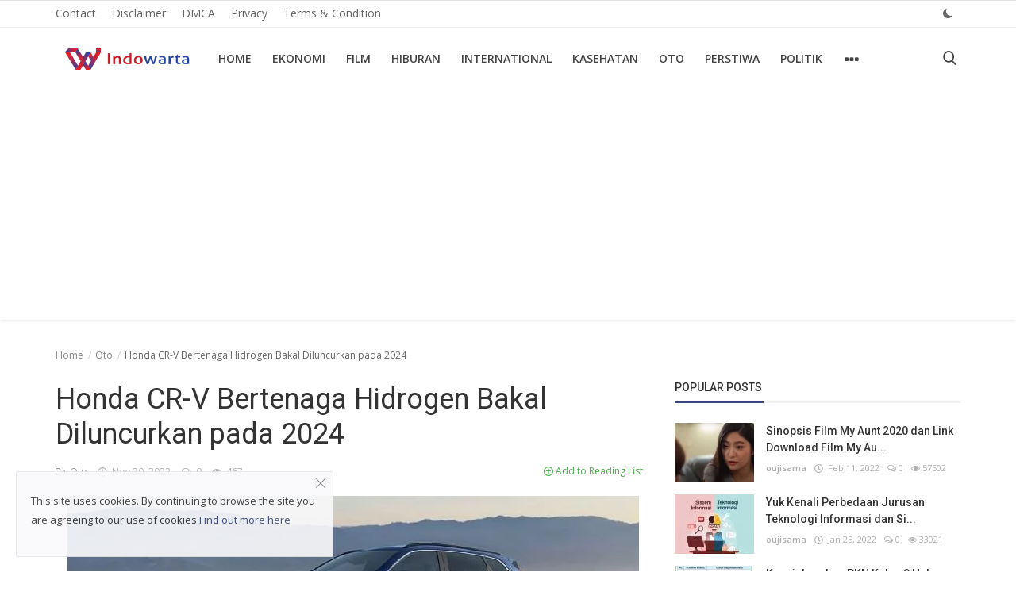

--- FILE ---
content_type: text/html; charset=UTF-8
request_url: https://indowarta.com/honda-cr-v-bertenaga-hidrogen-bakal-diluncurkan-pada-2024
body_size: 14628
content:
<!DOCTYPE html>
<html lang="id">
<head>
    <meta charset="utf-8">
    <meta http-equiv="X-UA-Compatible" content="IE=edge">
    <meta name="viewport" content="width=device-width, initial-scale=1">
    <meta name="robots" content="max-image-preview:large">
    <title>Honda CR-V Bertenaga Hidrogen Bakal Diluncurkan pada 2024</title>
    <meta name="description" content="Honda CR-V hidrogen ini akan menggunakan basis dari Honda CR-V generasi terbaru yang diluncurkan tahun ini."/>
    <meta name="keywords" content="Honda, CR-V, Bertenaga, Hidrogen, Bakal, Diluncurkan, pada, 2024"/>
    <meta name="author" content="Indowarta"/>
    <meta name="robots" content="all"/>
    <meta name="revisit-after" content="1 Days"/>
    <meta property="og:locale" content="id-ID"/>
    <meta property="og:site_name" content="Indowarta"/>
    <meta property="og:type" content="article"/>
    <meta property="og:title" content="Honda CR-V Bertenaga Hidrogen Bakal Diluncurkan pada 2024"/>
    <meta property="og:description" content="Honda CR-V hidrogen ini akan menggunakan basis dari Honda CR-V generasi terbaru yang diluncurkan tahun ini."/>
    <meta property="og:url" content="https://indowarta.com/honda-cr-v-bertenaga-hidrogen-bakal-diluncurkan-pada-2024"/>
    <meta property="og:image" content="https://indowarta.com/uploads/images/202211/image_750x415_638827afc1c9f.webp"/>
    <meta property="og:image:width" content="750"/>
    <meta property="og:image:height" content="415"/>
    <meta name="twitter:card" content="summary_large_image"/>
    <meta name="twitter:site" content="Indowarta"/>
    <meta name="twitter:title" content="Honda CR-V Bertenaga Hidrogen Bakal Diluncurkan pada 2024"/>
    <meta name="twitter:description" content="Honda CR-V hidrogen ini akan menggunakan basis dari Honda CR-V generasi terbaru yang diluncurkan tahun ini."/>
    <meta name="twitter:image" content="https://indowarta.com/uploads/images/202211/image_750x415_638827afc1c9f.webp"/>
    <link rel="shortcut icon" type="image/png" href="https://indowarta.com/uploads/logo/favicon_61f388bb557427-48417676-67619935.png"/>
    <link rel="canonical" href="https://indowarta.com/honda-cr-v-bertenaga-hidrogen-bakal-diluncurkan-pada-2024"/>
    <link rel="alternate" href="https://indowarta.com/honda-cr-v-bertenaga-hidrogen-bakal-diluncurkan-pada-2024" hreflang="id-ID"/>
    <link href="https://fonts.googleapis.com/css?family=Open+Sans:300,400,600,700&display=swap&subset=cyrillic,cyrillic-ext,greek,greek-ext,latin-ext,vietnamese" rel="stylesheet">    <link href="https://fonts.googleapis.com/css?family=Roboto:300,400,500,700&display=swap&subset=cyrillic,cyrillic-ext,greek,greek-ext,latin-ext,vietnamese" rel="stylesheet">    <link rel="stylesheet" href="https://indowarta.com/assets/vendor/font-icons/css/icons.min.css">
    <link rel="stylesheet" href="https://indowarta.com/assets/vendor/bootstrap/css/bootstrap.min.css">
    <link href="https://indowarta.com/assets/vendor/slick/slick.min.css" rel="stylesheet"/>
    <link href="https://indowarta.com/assets/css/magnific-popup.min.css" rel="stylesheet"/>
    <link href="https://indowarta.com/assets/css/style-4.2.min.css" rel="stylesheet"/>
    <script>var rtl = false;</script>
    <style>body {font-family: "Open Sans", Helvetica, sans-serif}  .widget-title .title, .home-slider-item .title, .home-slider-boxed-item .title, .reactions .title-reactions, .poll .title, .w-popular-list li .title, .random-post-slider .item-info .title, .first-tmp-slider-item .item-info .title, .post-item-horizontal .title, .post-item .title, .footer-widget .title, .f-random-list li .title, .post-content .post-title .title, .related-posts .post-list li .title, .related-posts .related-post-title .title, .comment-tabs a, .page-title, .leave-reply-title, .post-item-boxed .title, .w-our-picks-list li .title, .gallery-category-title {font-family: "Roboto", Helvetica, sans-serif}  .post-item-horizontal .item-image {float: left;}  .post-item-horizontal .item-content {float: left;}.add-to-reading-list{padding: 0 !important}  a:hover, a:focus, a:active, .text-category, .navbar-inverse .navbar-nav > li > a:hover, .navbar-inverse .navbar-nav .open .dropdown-menu > li > a:focus, .navbar-inverse .navbar-nav .open .dropdown-menu > li > a:hover, .read-more, .post-content .post-meta a:hover, .f-random-list li .title a:hover, .random-post-slider .owl-prev:hover .random-arrow-prev, .random-post-slider .owl-next:hover .random-arrow-next, .post-detail-slider .owl-prev:hover .post-detail-arrow-prev, .post-detail-slider .owl-next:hover .post-detail-arrow-next, .link-forget:hover, .nav-footer li a:hover, .widget-list li .w-meta a:hover, .post-content .post-text a, .post-files .file button{color: #3a497c}#infinity-outline{stroke: #3a497c}.nav-mobile-header, .navbar-toggle{background-color: #3a497c !important}.navbar-inverse .navbar-toggle{border-color: #3a497c !important}.btn-custom, .btn-error-back, .post-content .post-tags .tag-list li a:hover,  .custom-checkbox:checked + label:before{background-color: #3a497c;border-color: #3a497c}::selection{background-color: #3a497c !important;color: #fff}::-moz-selection{background-color: #3a497c !important;color: #fff}.navbar-inverse .navbar-nav > .active > a, .navbar-inverse .navbar-nav > .active > a:hover, .navbar-inverse .navbar-nav > .active > a:focus, .navbar-inverse .navbar-nav > .open > a, .navbar-inverse .navbar-nav > .open > a:hover, .navbar-inverse .navbar-nav > .open > a:focus, .navbar-inverse .navbar-nav > li > a:focus, .navbar-inverse .navbar-nav > li > a:hover{color: #3a497c !important;background-color: transparent}.home-slider-item .item-info .label-slider-category, .label-post-category, .widget-title .title::after, .ramdom-post-slider .item-info .label-slider-category, .w-tag-list li a:hover, .related-posts .related-post-title .title::after, .navbar-inverse .navbar-nav .active a::after, .newsletter button, .filters .active::after, .filters .btn:focus:after, .filters .btn:hover:after, .filters .btn:active:after, .label-slider-category, .reactions .col-reaction:hover .btn-reaction, .reactions .progress-bar-vertical .progress-bar, .reactions .btn-reaction-voted, .poll .result .progress .progress-bar, .spinner > div,  .label-reaction-voted, .switcher-box .open-switcher{background-color: #3a497c}.pagination .active a{border: 1px solid #3a497c !important;background-color: #3a497c !important;color: #fff !important}.leave-reply .form-control:focus, .page-contact .form-control:focus, .form-input:focus, .custom-checkbox:hover + label:before{border-color: #3a497c}.gallery-categories ul li a:hover, .gallery-categories ul li a:focus, .gallery-categories ul li a:active{background-color: #3a497c !important;border-color: #3a497c !important;color: #fff !important}.newsletter .newsletter-button{background-color: #3a497c;border: 1px solid #3a497c}.profile-buttons ul li a:hover{color: #3a497c;border-color: #3a497c}.comment-section .nav-tabs .active{border-bottom: 2px solid #3a497c}.cookies-warning a, .post-meta .post-meta-inner a:hover {color: #3a497c !important}.custom-checkbox input:checked + .checkbox-icon{background-color: #3a497c;border: 1px solid #3a497c}.swal-button--danger {background-color: #3a497c !important;}@media (max-width: 768px) {.modal-newsletter .modal-body {padding: 30px;}.modal-newsletter .modal-newsletter-inputs {display: block;}.modal-newsletter .form-input{margin-bottom: 10px;}.modal-newsletter .btn {width:100% !important;}}</style>
<script>var InfConfig = {baseUrl: 'https://indowarta.com', csrfTokenName: 'app_csrf_token', csrfCookieName: 'infapp_csrf_cookie', sysLangId: '1', isRecaptchaEnabled: '0'};</script>        <script async src="https://pagead2.googlesyndication.com/pagead/js/adsbygoogle.js?client=ca-pub-1434881686619766"
     crossorigin="anonymous"></script></head>
<body>
<header id="header">
    <nav class="navbar navbar-inverse" role="banner">
        <div class="container-fluid nav-top-container">
            <div class="row">
    <div class="container">
        <div class="nav-top">
            <ul class="left">
                                            <li><a href="https://indowarta.com/contact">Contact </a></li>
                                                    <li><a href="https://indowarta.com/disclaimer">Disclaimer </a></li>
                                                    <li><a href="https://indowarta.com/dmca">DMCA </a></li>
                                                    <li><a href="https://indowarta.com/privacy">Privacy </a></li>
                                                    <li><a href="https://indowarta.com/terms-and-condition">Terms &amp; Condition </a></li>
                                    </ul>
            <ul class="right">
                                                                                    <li class="li-dark-mode-sw">
                    <form action="https://indowarta.com/inf-switch-mode" method="post">
                        <input type="hidden" name="app_csrf_token" value="d21d9960f52e0609fbd6877cf95f0fcf" />                                                    <button type="submit" name="dark_mode" value="1" class="btn-switch-mode">
                                <svg xmlns="http://www.w3.org/2000/svg" width="16" height="16" fill="#666666" class="inf-svg-icon bi bi-moon-fill dark-mode-icon" viewBox="0 0 16 16">
                                    <path d="M6 .278a.768.768 0 0 1 .08.858 7.208 7.208 0 0 0-.878 3.46c0 4.021 3.278 7.277 7.318 7.277.527 0 1.04-.055 1.533-.16a.787.787 0 0 1 .81.316.733.733 0 0 1-.031.893A8.349 8.349 0 0 1 8.344 16C3.734 16 0 12.286 0 7.71 0 4.266 2.114 1.312 5.124.06A.752.752 0 0 1 6 .278z"/>
                                </svg>
                            </button>
                                            </form>
                </li>
            </ul>
        </div>
    </div>
</div>        </div>
        <div class="container nav-container">
            <div class="nav-desktop">
    <div class="row">
        <div class="collapse navbar-collapse">
            <div class="navbar-header logo-cnt">
                <a class="navbar-brand" href="https://indowarta.com">
                    <img src="https://indowarta.com/uploads/logo/logo_61f0c03cd2be13-74668936-19841099.png" alt="logo" width="180" height="50">
                </a>
            </div>
            <ul class="nav navbar-nav navbar-left">
                <li class=""><a href="https://indowarta.com">Home</a></li>
                                                    <li class=""><a href="https://indowarta.com/ekonomi">Ekonomi</a></li>
                                                                    <li class=""><a href="https://indowarta.com/film">Film</a></li>
                                                                    <li class=""><a href="https://indowarta.com/hiburan">Hiburan</a></li>
                                                                    <li class=""><a href="https://indowarta.com/international">International</a></li>
                                                                    <li class=""><a href="https://indowarta.com/kasehatan">Kasehatan</a></li>
                                                                    <li class=""><a href="https://indowarta.com/oto">Oto</a></li>
                                                                    <li class=""><a href="https://indowarta.com/perstiwa">Perstiwa</a></li>
                                                                    <li class=""><a href="https://indowarta.com/politik">Politik</a></li>
                                                    <li class="dropdown">
                        <a class="dropdown-toggle dropdown-more" data-toggle="dropdown" href="#"><i class="icon-ellipsis-h more-sign"></i></a>
                        <ul class="dropdown-menu top-dropdown">
                                                                            <li><a href="https://rajaslot88.com">slot88</a></li>
                                                                                            <li><a href="https://indowarta.com/sport">Sport</a></li>
                                                                                            <li><a href="https://indowarta.com/teknologi">Teknologi</a></li>
                                                                                            <li><a href="https://indowarta.com/selebritas">Selebritas</a></li>
                                                                    </ul>
                    </li>
                            </ul>
            <ul class="nav navbar-nav nav-right">
                <li class="nav-item-right"><a href="#" data-toggle="modal-search" id="search_button" class="search-icon"><i class="icon-search"></i></a></li>
            </ul>
        </div>
    </div>
</div>        </div>
        <div class="mobile-nav-container">
            <div class="nav-mobile-header">
    <div class="container-fluid">
        <div class="row">
            <div class="mobile-header-container">
                <div class="mobile-menu-button">
                    <a href="javascript:void(0)" class="btn-open-mobile-nav"><i class="icon-menu"></i></a>
                </div>
                <div class="mobile-logo">
                    <a href="https://indowarta.com"><img src="https://indowarta.com/uploads/logo/logo_628db875913b88-58553428-55756732.jpg" alt="logo" width="180" height="50"></a>
                </div>
                <div class="mobile-button-buttons">
                    <a href="javascript:void(0)" id="mobile_search_button" class="search-icon"><i class="icon-search"></i></a>
                </div>
            </div>
        </div>
    </div>
</div>
<div id="navMobile" class="nav-mobile">
    <div class="nav-mobile-logo">
        <a href="https://indowarta.com"><img src="https://indowarta.com/uploads/logo/logo_61f0c03cd2be13-74668936-19841099.png" alt="logo" width="180" height="50"></a>
    </div>
    <a href="javascript:void(0)" class="btn-close-mobile-nav"><i class="icon-close"></i></a>
    <div class="nav-mobile-inner">
        <div class="row">
            <div class="col-sm-12">
                <ul class="navbar-nav">
                    <li class="nav-item"><a href="https://indowarta.com" class="nav-link">Home</a></li>
                                                        <li class="nav-item"><a href="https://indowarta.com/contact" class="nav-link">Contact</a></li>
                                                                    <li class="nav-item"><a href="https://indowarta.com/disclaimer" class="nav-link">Disclaimer</a></li>
                                                                    <li class="nav-item"><a href="https://indowarta.com/dmca" class="nav-link">DMCA</a></li>
                                                                    <li class="nav-item"><a href="https://indowarta.com/ekonomi" class="nav-link">Ekonomi</a></li>
                                                                    <li class="nav-item"><a href="https://indowarta.com/film" class="nav-link">Film</a></li>
                                                                    <li class="nav-item"><a href="https://indowarta.com/hiburan" class="nav-link">Hiburan</a></li>
                                                                    <li class="nav-item"><a href="https://indowarta.com/international" class="nav-link">International</a></li>
                                                                    <li class="nav-item"><a href="https://indowarta.com/kasehatan" class="nav-link">Kasehatan</a></li>
                                                                    <li class="nav-item"><a href="https://indowarta.com/oto" class="nav-link">Oto</a></li>
                                                                    <li class="nav-item"><a href="https://indowarta.com/perstiwa" class="nav-link">Perstiwa</a></li>
                                                                    <li class="nav-item"><a href="https://indowarta.com/politik" class="nav-link">Politik</a></li>
                                                                    <li class="nav-item"><a href="https://indowarta.com/privacy" class="nav-link">Privacy</a></li>
                                                                    <li class="nav-item"><a href="https://rajaslot88.com" class="nav-link">slot88</a></li>
                                                                    <li class="nav-item"><a href="https://indowarta.com/sport" class="nav-link">Sport</a></li>
                                                                    <li class="nav-item"><a href="https://indowarta.com/teknologi" class="nav-link">Teknologi</a></li>
                                                                    <li class="nav-item"><a href="https://indowarta.com/terms-and-condition" class="nav-link">Terms &amp; Condition</a></li>
                                                                    <li class="nav-item"><a href="https://indowarta.com/selebritas" class="nav-link">Selebritas</a></li>
                                                                                                                </ul>
            </div>
        </div>
        <div class="row">
            <div class="col-sm-12">
                            </div>
            <div class="col-sm-12 mobile-mode-switcher">
                <form action="https://indowarta.com/inf-switch-mode" method="post">
                    <input type="hidden" name="app_csrf_token" value="d21d9960f52e0609fbd6877cf95f0fcf" />                                            <button type="submit" name="dark_mode" value="1" class="btn-switch-mode-mobile">
                            <svg xmlns="http://www.w3.org/2000/svg" width="16" height="16" fill="currentColor" class="bi bi-moon-fill dark-mode-icon" viewBox="0 0 16 16">
                                <path d="M6 .278a.768.768 0 0 1 .08.858 7.208 7.208 0 0 0-.878 3.46c0 4.021 3.278 7.277 7.318 7.277.527 0 1.04-.055 1.533-.16a.787.787 0 0 1 .81.316.733.733 0 0 1-.031.893A8.349 8.349 0 0 1 8.344 16C3.734 16 0 12.286 0 7.71 0 4.266 2.114 1.312 5.124.06A.752.752 0 0 1 6 .278z"/>
                            </svg>
                        </button>
                                    </form>
            </div>
        </div>
    </div>
</div>

        </div>
    </nav>
    <div class="modal-search">
        <form action="https://indowarta.com/search" method="get">
            <div class="container">
                <input type="text" name="q" class="form-control" maxlength="300" pattern=".*\S+.*" placeholder="Search..." required>
                <i class="icon-close s-close"></i>
            </div>
        </form>
    </div>
</header>

<div id="overlay_bg" class="overlay-bg"></div>

<div id="modal_newsletter" class="modal fade modal-center modal-newsletter" role="dialog">
    <div class="modal-dialog modal-lg">
        <div class="modal-content">
            <div class="modal-body">
                <button type="button" class="close" data-dismiss="modal"><i class="icon-close" aria-hidden="true"></i></button>
                <h4 class="modal-title">Join Our Newsletter</h4>
                <p class="modal-desc">Join our subscribers list to get the latest news, updates and special offers directly in your inbox</p>
                <form id="form_newsletter_modal" class="form-newsletter" data-form-type="modal">
                    <div class="form-group">
                        <div class="modal-newsletter-inputs">
                            <input type="email" name="email" class="form-control form-input newsletter-input" placeholder="Email Address">
                            <button type="submit" id="btn_modal_newsletter" class="btn btn-custom">Subscribe</button>
                        </div>
                    </div>
                    <input type="text" name="url">
                    <div id="modal_newsletter_response" class="text-center modal-newsletter-response">
                        <div class="form-group text-center m-b-0 text-close">
                            <button type="button" class="text-close" data-dismiss="modal">No, thanks</button>
                        </div>
                    </div>
                </form>
            </div>
        </div>
    </div>
</div><section id="main">
    <div class="container">
        <div class="row">
            <div class="page-breadcrumb">
                <ol class="breadcrumb">
                    <li class="breadcrumb-item"><a href="https://indowarta.com"> Home</a></li>
                                            <li class="breadcrumb-item"><a href="https://indowarta.com/oto">Oto</a></li>
                                        <li class="breadcrumb-item active">Honda CR-V Bertenaga Hidrogen Bakal Diluncurkan pada 2024</li>
                </ol>
            </div>
            <div class="col-sm-12 col-md-8">
                <div class="content">
                    <div class="post-content">
                        <div class="post-title"><h1 class="title">Honda CR-V Bertenaga Hidrogen Bakal Diluncurkan pada 2024</h1></div>
                                                    <div class="post-summary"><h2>Honda CR-V hidrogen ini akan menggunakan basis dari Honda CR-V generasi terbaru yang diluncurkan tahun ini.</h2></div>
                                                <div class="post-meta">
                                                            <a href="https://indowarta.com/oto" class="font-weight-normal">
                                    <i class="icon-folder"></i>&nbsp;&nbsp;Oto                                </a>
                                                        <span><i class="icon-clock"></i>&nbsp;&nbsp;Nov 30, 2022</span>
                                                            <span><i class="icon-comment"></i>&nbsp;&nbsp;0 </span>
                                                                                        <span><i class="icon-eye"></i>&nbsp;&nbsp;467</span>
                                                            <a href="https://indowarta.com/login" class="add-to-reading-list pull-right">
                                    <i class="icon-plus-circle"></i>&nbsp;Add to Reading List                                </a>
                                                    </div>
                                                    <div class="post-image">
                                                                            <img src="https://indowarta.com/uploads/images/202211/image_750x_638827afac86d.webp" class="img-responsive center-image" alt="Honda CR-V Bertenaga Hidrogen Bakal Diluncurkan pada 2024"/>
                                                                                                    </div>
                        
                        
                        <div class="post-text text-style">
                            <div><img src="https://statik.tempo.co/data/2022/07/14/id_1125085/1125085_720.jpg"><div>Honda CR-V hidrogen ini akan menggunakan basis dari Honda CR-V generasi terbaru yang diluncurkan tahun ini.</div></div>                                                            <div class="optional-url-cnt">
                                    <a href="https://otomotif.tempo.co/read/1663065/honda-cr-v-bertenaga-hidrogen-bakal-diluncurkan-pada-2024" class="btn btn-md btn-custom" target="_blank" rel="nofollow">
                                        Read More&nbsp;&nbsp;&nbsp;<i class="icon-long-arrow-right" aria-hidden="true"></i>
                                    </a>
                                </div>
                            
                                                    </div>

                        <div class="post-tags">
                                                    </div>

                        <div class="post-share">
                            <a href="javascript:void(0)" onclick="window.open('https://www.facebook.com/sharer/sharer.php?u=https://indowarta.com/honda-cr-v-bertenaga-hidrogen-bakal-diluncurkan-pada-2024', 'Share This Post', 'width=640,height=450');return false" class="btn-share share facebook">
                                <i class="icon-facebook"></i><span class="hidden-sm">Facebook</span>
                            </a>
                            <a href="javascript:void(0)" onclick="window.open('https://twitter.com/share?url=https://indowarta.com/honda-cr-v-bertenaga-hidrogen-bakal-diluncurkan-pada-2024&amp;text=Honda+CR-V+Bertenaga+Hidrogen+Bakal+Diluncurkan+pada+2024', 'Share This Post', 'width=640,height=450');return false" class="btn-share share twitter">
                                <i class="icon-twitter"></i><span class="hidden-sm">Twitter</span>
                            </a>
                            <a href="https://api.whatsapp.com/send?text=Honda CR-V Bertenaga Hidrogen Bakal Diluncurkan pada 2024 - https://indowarta.com/honda-cr-v-bertenaga-hidrogen-bakal-diluncurkan-pada-2024" target="_blank" class="btn-share share whatsapp">
                                <i class="icon-whatsapp"></i><span class="hidden-sm">Whatsapp</span>
                            </a>
                            <a href="javascript:void(0)" onclick="window.open('http://www.linkedin.com/shareArticle?mini=true&amp;url=https://indowarta.com/honda-cr-v-bertenaga-hidrogen-bakal-diluncurkan-pada-2024', 'Share This Post', 'width=640,height=450');return false" class="btn-share share linkedin">
                                <i class="icon-linkedin"></i><span class="hidden-sm">Linkedin</span>
                            </a>
                            <a href="javascript:void(0)" onclick="window.open('http://pinterest.com/pin/create/button/?url=https://indowarta.com/honda-cr-v-bertenaga-hidrogen-bakal-diluncurkan-pada-2024&amp;media=https://indowarta.com/uploads/images/202211/image_750x415_638827afc1c9f.webp', 'Share This Post', 'width=640,height=450');return false" class="btn-share share pinterest">
                                <i class="icon-pinterest"></i><span class="hidden-sm">Pinterest</span>
                            </a>
                        </div>

                                                    <div class="col-sm-12 col-xs-12">
                                <div class="row">
                                    <div class="reactions noselect">
                                        <h4 class="title-reactions">What's Your Reaction?</h4>
                                        <div id="reactions_result">
                                                <div class="col-reaction col-reaction-like" onclick="addReaction('60294', 'like');">
        <div class="col-sm-12">
            <div class="row">
                <div class="icon-cnt">
                    <img src="https://indowarta.com/assets/img/reactions/like.png" alt="like" class="img-reaction">
                    <label class="label reaction-num-votes">0</label>
                </div>
            </div>
            <div class="row">
                <p class="text-center">
                    <label class="label label-reaction ">Like</label>
                </p>
            </div>
        </div>
    </div>
    <div class="col-reaction col-reaction-like" onclick="addReaction('60294', 'dislike');">
        <div class="col-sm-12">
            <div class="row">
                <div class="icon-cnt">
                    <img src="https://indowarta.com/assets/img/reactions/dislike.png" alt="dislike" class="img-reaction">
                    <label class="label reaction-num-votes">0</label>
                </div>
            </div>
            <div class="row">
                <p class="text-center">
                    <label class="label label-reaction ">Dislike</label>
                </p>
            </div>
        </div>
    </div>
    <div class="col-reaction col-reaction-like" onclick="addReaction('60294', 'love');">
        <div class="col-sm-12">
            <div class="row">
                <div class="icon-cnt">
                    <img src="https://indowarta.com/assets/img/reactions/love.png" alt="love" class="img-reaction">
                    <label class="label reaction-num-votes">0</label>
                </div>
            </div>
            <div class="row">
                <p class="text-center">
                    <label class="label label-reaction ">Love</label>
                </p>
            </div>
        </div>
    </div>
    <div class="col-reaction col-reaction-like" onclick="addReaction('60294', 'funny');">
        <div class="col-sm-12">
            <div class="row">
                <div class="icon-cnt">
                    <img src="https://indowarta.com/assets/img/reactions/funny.png" alt="funny" class="img-reaction">
                    <label class="label reaction-num-votes">0</label>
                </div>
            </div>
            <div class="row">
                <p class="text-center">
                    <label class="label label-reaction ">Funny</label>
                </p>
            </div>
        </div>
    </div>
    <div class="col-reaction col-reaction-like" onclick="addReaction('60294', 'angry');">
        <div class="col-sm-12">
            <div class="row">
                <div class="icon-cnt">
                    <img src="https://indowarta.com/assets/img/reactions/angry.png" alt="angry" class="img-reaction">
                    <label class="label reaction-num-votes">0</label>
                </div>
            </div>
            <div class="row">
                <p class="text-center">
                    <label class="label label-reaction ">Angry</label>
                </p>
            </div>
        </div>
    </div>
    <div class="col-reaction col-reaction-like" onclick="addReaction('60294', 'sad');">
        <div class="col-sm-12">
            <div class="row">
                <div class="icon-cnt">
                    <img src="https://indowarta.com/assets/img/reactions/sad.png" alt="sad" class="img-reaction">
                    <label class="label reaction-num-votes">0</label>
                </div>
            </div>
            <div class="row">
                <p class="text-center">
                    <label class="label label-reaction ">Sad</label>
                </p>
            </div>
        </div>
    </div>
    <div class="col-reaction col-reaction-like" onclick="addReaction('60294', 'wow');">
        <div class="col-sm-12">
            <div class="row">
                <div class="icon-cnt">
                    <img src="https://indowarta.com/assets/img/reactions/wow.png" alt="wow" class="img-reaction">
                    <label class="label reaction-num-votes">0</label>
                </div>
            </div>
            <div class="row">
                <p class="text-center">
                    <label class="label label-reaction ">Wow</label>
                </p>
            </div>
        </div>
    </div>
                                        </div>
                                    </div>
                                </div>
                            </div>
                        
                        <div class="col-sm-12 col-xs-12">
                            <div class="row">
                                <div class="bn-bottom-post">
                                                                    </div>
                            </div>
                        </div>
                    </div>

                        <div class="col-sm-12 col-xs-12">
        <div class="row">
            <div class="about-author">
                <div class="about-author-left">
                    <a href="https://indowarta.com/profile/oujisama" class="author-link">
                        <img src="https://indowarta.com/assets/img/user.png" alt="" class="img-responsive img-author">
                    </a>
                </div>
                <div class="about-author-right">
                    <div class="about-author-row">
                        <p class="p-about-author">
                            <strong>
                                <a href="https://indowarta.com/profile/oujisama" class="author-link"> oujisama </a>
                            </strong>
                        </p>
                    </div>
                    <div class="about-author-row">
                                                <div class="author-social-cnt">
                            <ul class="author-social">
                                                            </ul>
                        </div>
                    </div>
                </div>
            </div>
        </div>
    </div>

                                            <div class="related-posts">
                            <div class="related-post-title">
                                <h4 class="title">Related Posts</h4>
                            </div>
                            <div class="row related-posts-row">
                                <ul class="post-list">
                                                                            <li class="col-sm-4 col-xs-12 related-posts-col">
                                            <a href="https://indowarta.com/teknik-menjaga-keseimbangan-motor-saat-melewati-jalanan-rusak">
                                                		<img src="https://indowarta.com/assets/img/bg_slider.png" data-src="https://indowarta.com/uploads/images/202203/image_650x433_622583844df44.webp" class="lazyload img-responsive" alt="Teknik Menjaga Keseimbangan Motor Saat Melewati Jalanan Rusak" onerror="javascript:this.src='https://indowarta.com/assets/img/bg_slider.png'" width="650" height="433">
	                                            </a>
                                            <h3 class="title">
                                                <a href="https://indowarta.com/teknik-menjaga-keseimbangan-motor-saat-melewati-jalanan-rusak">Teknik Menjaga Keseimbangan Motor Saat Melewati Jalanan Rusak</a>
                                            </h3>
                                        </li>
                                                                            <li class="col-sm-4 col-xs-12 related-posts-col">
                                            <a href="https://indowarta.com/bukan-avanza-atau-stargazer-ini-mobil-keluarga-terlaris-di-giias-2022-pikiran-rakyatcom">
                                                		<img src="https://indowarta.com/assets/img/bg_slider.png" data-src="https://indowarta.com/uploads/images/202208/image_650x433_630c39d32a46b.webp" class="lazyload img-responsive" alt="Bukan Avanza atau Stargazer, Ini Mobil Keluarga Terlaris di GIIAS 2022 - Pikiran-Rakyat.com" onerror="javascript:this.src='https://indowarta.com/assets/img/bg_slider.png'" width="650" height="433">
	                                            </a>
                                            <h3 class="title">
                                                <a href="https://indowarta.com/bukan-avanza-atau-stargazer-ini-mobil-keluarga-terlaris-di-giias-2022-pikiran-rakyatcom">Bukan Avanza atau Stargazer, Ini Mobil Keluarga Terlaris di GIIAS 2022...</a>
                                            </h3>
                                        </li>
                                                                            <li class="col-sm-4 col-xs-12 related-posts-col">
                                            <a href="https://indowarta.com/sempat-mejeng-di-iims-esemka-absen-di-pevs-2023">
                                                		<img src="https://indowarta.com/assets/img/bg_slider.png" data-src="https://indowarta.com/uploads/images/202305/image_650x433_6459c5bd430c0.jpg" class="lazyload img-responsive" alt="Sempat Mejeng di IIMS, Esemka Absen di PEVS 2023" onerror="javascript:this.src='https://indowarta.com/assets/img/bg_slider.png'" width="650" height="433">
	                                            </a>
                                            <h3 class="title">
                                                <a href="https://indowarta.com/sempat-mejeng-di-iims-esemka-absen-di-pevs-2023">Sempat Mejeng di IIMS, Esemka Absen di PEVS 2023</a>
                                            </h3>
                                        </li>
                                                                    </ul>
                            </div>
                        </div>
                    
                    <div class="col-sm-12 col-xs-12">
                        <div class="row">
                            <div class="comment-section">
                                                                    <ul class="nav nav-tabs">
                                                                                    <li class="active"><a data-toggle="tab" href="#comments">Comments</a></li>
                                                                            </ul>
                                    <div class="tab-content">
                                                                                    <div id="comments" class="tab-pane fade in active">
                                                	<form id="form_add_comment">
		<input type="hidden" name="parent_id" value="0">
		<input type="hidden" name="post_id" value="60294">
		<div class="form-row">
			<div class="row">
				<div class="form-group col-md-6">
					<label>Name</label>
					<input type="text" name="name" class="form-control form-input" maxlength="40" placeholder="Name">
				</div>
				<div class="form-group col-md-6">
					<label>Email</label>
					<input type="email" name="email" class="form-control form-input" maxlength="100" placeholder="Email">
				</div>
			</div>
		</div>
		<div class="form-group">
			<label>Comment</label>
			<textarea name="comment" class="form-control form-input form-textarea" maxlength="4999" placeholder="Leave your comment..."></textarea>
		</div>
        <div class="form-group">
                    </div>
		<button type="submit" class="btn btn-md btn-custom">Post Comment</button>
		<div id="message-comment-result" class="message-comment-result"></div>
	</form>
                                                <div id="comment-result">
                                                    <input type="hidden" value="5" id="post_comment_limit">
<div class="row">
	<div class="col-sm-12">
		<div class="comments">
						<ul class="comment-list">
							</ul>
		</div>
	</div>
	</div>
                                                </div>
                                            </div>
                                                                            </div>
                                                            </div>
                        </div>
                    </div>
                </div>
            </div>
            <div class="col-sm-12 col-md-4">
                <div class="sidebar">
        <div class="col-sm-12 col-xs-12 sidebar-widget widget-popular-posts">
        <div class="row">
            <div class="widget-title widget-popular-posts-title">
    <h4 class="title">Popular Posts</h4>
</div>
<div class="col-sm-12 widget-body">
    <div class="row">
        <ul class="widget-list w-popular-list">
                                <li>
                        <div class="left">
                            <a href="https://indowarta.com/sinopsis-film-my-aunt-2020-dan-link-download-film-my-aunt-2020-nonton-di-hp">
                                		<img src="https://indowarta.com/assets/img/bg_small.png" data-src="https://indowarta.com/uploads/images/202202/image_100x75_62073113e2bcc.webp" class="lazyload img-responsive" alt="Sinopsis Film My Aunt 2020 dan Link Download Film My Aunt 2020, Nonton di HP" onerror="javascript:this.src='https://indowarta.com/assets/img/bg_small.png'" width="100" height="75">
	                            </a>
                        </div>
                        <div class="right">
                            <h3 class="title">
                                <a href="https://indowarta.com/sinopsis-film-my-aunt-2020-dan-link-download-film-my-aunt-2020-nonton-di-hp">Sinopsis Film My Aunt 2020 dan Link Download Film My Au...</a>
                            </h3>
                            <div class="post-meta">
    <p class="post-meta-inner">
        <a href="https://indowarta.com/profile/oujisama">oujisama</a>
        <span><i class="icon-clock"></i>&nbsp;&nbsp;Feb 11, 2022</span>
                    <span><i class="icon-comment"></i>&nbsp;0</span>
                            <span><i class="icon-eye"></i>&nbsp;57502</span>
            </p>
</div>                        </div>
                    </li>
                                    <li>
                        <div class="left">
                            <a href="https://indowarta.com/yuk-kenali-perbedaan-jurusan-teknologi-informasi-dan-sistem-informasi">
                                		<img src="https://indowarta.com/assets/img/bg_small.png" data-src="https://indowarta.com/uploads/images/202201/image_100x75_61f0d27d9fe46.webp" class="lazyload img-responsive" alt="Yuk Kenali Perbedaan Jurusan Teknologi Informasi dan Sistem Informasi" onerror="javascript:this.src='https://indowarta.com/assets/img/bg_small.png'" width="100" height="75">
	                            </a>
                        </div>
                        <div class="right">
                            <h3 class="title">
                                <a href="https://indowarta.com/yuk-kenali-perbedaan-jurusan-teknologi-informasi-dan-sistem-informasi">Yuk Kenali Perbedaan Jurusan Teknologi Informasi dan Si...</a>
                            </h3>
                            <div class="post-meta">
    <p class="post-meta-inner">
        <a href="https://indowarta.com/profile/oujisama">oujisama</a>
        <span><i class="icon-clock"></i>&nbsp;&nbsp;Jan 25, 2022</span>
                    <span><i class="icon-comment"></i>&nbsp;0</span>
                            <span><i class="icon-eye"></i>&nbsp;33021</span>
            </p>
</div>                        </div>
                    </li>
                                    <li>
                        <div class="left">
                            <a href="https://indowarta.com/kunci-jawaban-pkn-kelas-9-halaman-114-tugas-kelompok-42-terbaru-2022-peristiwa-konflik-di-indonesia">
                                		<img src="https://indowarta.com/assets/img/bg_small.png" data-src="https://indowarta.com/uploads/images/202201/image_100x75_61f37028577df.webp" class="lazyload img-responsive" alt="Kunci Jawaban PKN Kelas 9 Halaman 114 Tugas Kelompok 4.2 Terbaru 2022, Peristiwa Konflik di Indonesia" onerror="javascript:this.src='https://indowarta.com/assets/img/bg_small.png'" width="100" height="75">
	                            </a>
                        </div>
                        <div class="right">
                            <h3 class="title">
                                <a href="https://indowarta.com/kunci-jawaban-pkn-kelas-9-halaman-114-tugas-kelompok-42-terbaru-2022-peristiwa-konflik-di-indonesia">Kunci Jawaban PKN Kelas 9 Halaman 114 Tugas Kelompok 4....</a>
                            </h3>
                            <div class="post-meta">
    <p class="post-meta-inner">
        <a href="https://indowarta.com/profile/oujisama">oujisama</a>
        <span><i class="icon-clock"></i>&nbsp;&nbsp;Jan 27, 2022</span>
                    <span><i class="icon-comment"></i>&nbsp;0</span>
                            <span><i class="icon-eye"></i>&nbsp;26353</span>
            </p>
</div>                        </div>
                    </li>
                                    <li>
                        <div class="left">
                            <a href="https://indowarta.com/rebahin-lk21-dan-bioskopkeren-minggir-inilah-link-nonton-beserta-sinopsis-film-sayap-sayap-patah-yang-legal">
                                		<img src="https://indowarta.com/assets/img/bg_small.png" data-src="https://indowarta.com/uploads/images/202208/image_100x75_630451f36c175.webp" class="lazyload img-responsive" alt="Rebahin, LK21, dan Bioskopkeren Minggir! Inilah Link Nonton Beserta Sinopsis Film Sayap-Sayap Patah yang Legal" onerror="javascript:this.src='https://indowarta.com/assets/img/bg_small.png'" width="100" height="75">
	                            </a>
                        </div>
                        <div class="right">
                            <h3 class="title">
                                <a href="https://indowarta.com/rebahin-lk21-dan-bioskopkeren-minggir-inilah-link-nonton-beserta-sinopsis-film-sayap-sayap-patah-yang-legal">Rebahin, LK21, dan Bioskopkeren Minggir! Inilah Link No...</a>
                            </h3>
                            <div class="post-meta">
    <p class="post-meta-inner">
        <a href="https://indowarta.com/profile/oujisama">oujisama</a>
        <span><i class="icon-clock"></i>&nbsp;&nbsp;Aug 22, 2022</span>
                    <span><i class="icon-comment"></i>&nbsp;0</span>
                            <span><i class="icon-eye"></i>&nbsp;25256</span>
            </p>
</div>                        </div>
                    </li>
                                    <li>
                        <div class="left">
                            <a href="https://indowarta.com/tangmo-nida-transgender-berikut-profil-lengkap-tangmo-nida-yang-cantik-jelita">
                                		<img src="https://indowarta.com/assets/img/bg_small.png" data-src="https://indowarta.com/uploads/images/202203/image_100x75_6225840aabd32.webp" class="lazyload img-responsive" alt="Tangmo Nida Transgender? Berikut Profil Lengkap Tangmo Nida yang Cantik Jelita" onerror="javascript:this.src='https://indowarta.com/assets/img/bg_small.png'" width="100" height="75">
	                            </a>
                        </div>
                        <div class="right">
                            <h3 class="title">
                                <a href="https://indowarta.com/tangmo-nida-transgender-berikut-profil-lengkap-tangmo-nida-yang-cantik-jelita">Tangmo Nida Transgender? Berikut Profil Lengkap Tangmo ...</a>
                            </h3>
                            <div class="post-meta">
    <p class="post-meta-inner">
        <a href="https://indowarta.com/profile/oujisama">oujisama</a>
        <span><i class="icon-clock"></i>&nbsp;&nbsp;Mar 6, 2022</span>
                    <span><i class="icon-comment"></i>&nbsp;0</span>
                            <span><i class="icon-eye"></i>&nbsp;24936</span>
            </p>
</div>                        </div>
                    </li>
                        </ul>
    </div>
</div>
        </div>
    </div>
    <div class="col-sm-12 col-xs-12 sidebar-widget">
        <div class="row">
            <div class="widget-title widget-popular-posts-title">
	<h4 class="title">Our Picks</h4>
</div>
<div class="col-sm-12 widget-body">
	<div class="row">
		<ul class="widget-list w-our-picks-list">
								<li>
						<div class="post-image">
							<a href="https://indowarta.com/selebritas">
                            <span class="label-post-category">Selebritas</span>
							</a>
							<a href="https://indowarta.com/8-potret-donna-harun-sudah-jadi-nenek-4-cucu-tetap-cocok-bergaya-anak-muda">		<img src="https://indowarta.com/assets/img/bg_mid.png" data-src="https://indowarta.com/uploads/images/202302/image_750x415_63f1a0283baac.webp" class="lazyload img-responsive" alt="8 Potret Donna Harun Sudah Jadi Nenek 4 Cucu, Tetap Cocok Bergaya Anak Muda" onerror="javascript:this.src='https://indowarta.com/assets/img/bg_mid.png'" width="750" height="415">
	</a>
						</div>
						<h3 class="title">
							<a href="https://indowarta.com/8-potret-donna-harun-sudah-jadi-nenek-4-cucu-tetap-cocok-bergaya-anak-muda">8 Potret Donna Harun Sudah Jadi Nenek 4 Cucu, Tetap Coc...</a>
						</h3>
						<div class="post-meta">
    <p class="post-meta-inner">
        <a href="https://indowarta.com/profile/oujisama">oujisama</a>
        <span><i class="icon-clock"></i>&nbsp;&nbsp;Feb 18, 2023</span>
                    <span><i class="icon-comment"></i>&nbsp;0</span>
                            <span><i class="icon-eye"></i>&nbsp;20734</span>
            </p>
</div>					</li>
									<li>
						<div class="post-image">
							<a href="https://indowarta.com/selebritas">
                            <span class="label-post-category">Selebritas</span>
							</a>
							<a href="https://indowarta.com/bikin-fans-heboh-intip-momen-rayyanza-dan-ameena-syuting-bareng">		<img src="https://indowarta.com/assets/img/bg_mid.png" data-src="https://indowarta.com/uploads/images/202302/image_750x415_63f1a026d8157.webp" class="lazyload img-responsive" alt="Bikin Fans Heboh, Intip Momen Rayyanza dan Ameena Syuting Bareng" onerror="javascript:this.src='https://indowarta.com/assets/img/bg_mid.png'" width="750" height="415">
	</a>
						</div>
						<h3 class="title">
							<a href="https://indowarta.com/bikin-fans-heboh-intip-momen-rayyanza-dan-ameena-syuting-bareng">Bikin Fans Heboh, Intip Momen Rayyanza dan Ameena Syuti...</a>
						</h3>
						<div class="post-meta">
    <p class="post-meta-inner">
        <a href="https://indowarta.com/profile/oujisama">oujisama</a>
        <span><i class="icon-clock"></i>&nbsp;&nbsp;Feb 18, 2023</span>
                    <span><i class="icon-comment"></i>&nbsp;0</span>
                            <span><i class="icon-eye"></i>&nbsp;22608</span>
            </p>
</div>					</li>
									<li>
						<div class="post-image">
							<a href="https://indowarta.com/selebritas">
                            <span class="label-post-category">Selebritas</span>
							</a>
							<a href="https://indowarta.com/santai-dituding-mandul-paul-partohap-geram-lihat-komentar-netizen-soal-gitasav-ini-emosi">		<img src="https://indowarta.com/assets/img/bg_mid.png" data-src="https://indowarta.com/uploads/images/202302/image_750x415_63f1a02549480.webp" class="lazyload img-responsive" alt="Santai Dituding Mandul, Paul Partohap Geram Lihat Komentar Netizen Soal Gitasav Ini: Emosi!" onerror="javascript:this.src='https://indowarta.com/assets/img/bg_mid.png'" width="750" height="415">
	</a>
						</div>
						<h3 class="title">
							<a href="https://indowarta.com/santai-dituding-mandul-paul-partohap-geram-lihat-komentar-netizen-soal-gitasav-ini-emosi">Santai Dituding Mandul, Paul Partohap Geram Lihat Komen...</a>
						</h3>
						<div class="post-meta">
    <p class="post-meta-inner">
        <a href="https://indowarta.com/profile/oujisama">oujisama</a>
        <span><i class="icon-clock"></i>&nbsp;&nbsp;Feb 18, 2023</span>
                    <span><i class="icon-comment"></i>&nbsp;0</span>
                            <span><i class="icon-eye"></i>&nbsp;20535</span>
            </p>
</div>					</li>
									<li>
						<div class="post-image">
							<a href="https://indowarta.com/selebritas">
                            <span class="label-post-category">Selebritas</span>
							</a>
							<a href="https://indowarta.com/cek-fakta-klarifikasi-pihak-kua-membenarkan-pernikahan-arya-saloka-dan-amanda-manopo">		<img src="https://indowarta.com/assets/img/bg_mid.png" data-src="https://indowarta.com/uploads/images/202302/image_750x415_63f1a023d6900.webp" class="lazyload img-responsive" alt="Cek Fakta: Klarifikasi Pihak KUA Membenarkan Pernikahan Arya Saloka dan Amanda Manopo" onerror="javascript:this.src='https://indowarta.com/assets/img/bg_mid.png'" width="750" height="415">
	</a>
						</div>
						<h3 class="title">
							<a href="https://indowarta.com/cek-fakta-klarifikasi-pihak-kua-membenarkan-pernikahan-arya-saloka-dan-amanda-manopo">Cek Fakta: Klarifikasi Pihak KUA Membenarkan Pernikahan...</a>
						</h3>
						<div class="post-meta">
    <p class="post-meta-inner">
        <a href="https://indowarta.com/profile/oujisama">oujisama</a>
        <span><i class="icon-clock"></i>&nbsp;&nbsp;Feb 18, 2023</span>
                    <span><i class="icon-comment"></i>&nbsp;0</span>
                            <span><i class="icon-eye"></i>&nbsp;20768</span>
            </p>
</div>					</li>
									<li>
						<div class="post-image">
							<a href="https://indowarta.com/selebritas">
                            <span class="label-post-category">Selebritas</span>
							</a>
							<a href="https://indowarta.com/nikita-mirzani-minta-bunda-corla-kembalikan-uangnya-ivan-gunawan-balikin-aja">		<img src="https://indowarta.com/assets/img/bg_mid.png" data-src="https://indowarta.com/uploads/images/202301/image_750x415_63cb6402e64a9.webp" class="lazyload img-responsive" alt="Nikita Mirzani Minta Bunda Corla Kembalikan Uangnya, Ivan Gunawan: Balikin Aja" onerror="javascript:this.src='https://indowarta.com/assets/img/bg_mid.png'" width="750" height="415">
	</a>
						</div>
						<h3 class="title">
							<a href="https://indowarta.com/nikita-mirzani-minta-bunda-corla-kembalikan-uangnya-ivan-gunawan-balikin-aja">Nikita Mirzani Minta Bunda Corla Kembalikan Uangnya, Iv...</a>
						</h3>
						<div class="post-meta">
    <p class="post-meta-inner">
        <a href="https://indowarta.com/profile/oujisama">oujisama</a>
        <span><i class="icon-clock"></i>&nbsp;&nbsp;Jan 20, 2023</span>
                    <span><i class="icon-comment"></i>&nbsp;0</span>
                            <span><i class="icon-eye"></i>&nbsp;22286</span>
            </p>
</div>					</li>
						</ul>
	</div>
</div>
        </div>
    </div>
    <div class="col-sm-12 col-xs-12 sidebar-widget">
        <div class="row">
            <div class="widget-title">
    <h4 class="title">Categories</h4>
</div>
<div class="col-sm-12 widget-body">
    <div class="row">
        <ul class="widget-list w-category-list">
                                <li><a href="https://indowarta.com/ekonomi">Ekonomi</a><span>(11200)</span></li>
                                                                        <li><a href="https://indowarta.com/politik">Politik</a><span>(13059)</span></li>
                                                                        <li><a href="https://indowarta.com/perstiwa">Perstiwa</a><span>(8781)</span></li>
                                                                        <li><a href="https://indowarta.com/international">International</a><span>(11426)</span></li>
                                                                        <li><a href="https://indowarta.com/teknologi">Teknologi</a><span>(3155)</span></li>
                                                                        <li><a href="https://indowarta.com/sport">Sport</a><span>(12959)</span></li>
                                                                        <li><a href="https://indowarta.com/oto">Oto</a><span>(11690)</span></li>
                                                                        <li><a href="https://indowarta.com/kasehatan">Kasehatan</a><span>(11692)</span></li>
                                                                        <li><a href="https://indowarta.com/film">Film</a><span>(10923)</span></li>
                                                                        <li><a href="https://indowarta.com/hiburan">Hiburan</a><span>(357)</span></li>
                                                                        <li><a href="https://indowarta.com/selebritas">Selebritas</a><span>(10608)</span></li>
                                                            </ul>
    </div>
</div>
        </div>
    </div>
        <div class="col-sm-12 col-xs-12 sidebar-widget">
        <div class="row">
            <div class="widget-title">
    <h4 class="title">Random Posts</h4>
</div>
<div class="col-sm-12 widget-body">
    <div class="row">
                    <div class="slider-container">
                <div class="random-slider-fixer">
                    <img src="[data-uri]" alt="img" width="1" height="1" style="width: 100% !important; height: auto !important;">
                </div>
                <div class="random-slider-container">
                    <div id="random-slider" class="random-slider">
                                                    <div class="home-slider-boxed-item">
                                <a href="https://indowarta.com/pameran-kendaraan-listrik-di-bali-jadi-etalase-umkm-otomotif">
                                    		<img src="https://indowarta.com/assets/img/bg_slider.png" class="img-responsive" alt="fixer" width="650" height="433">
		<img src="https://indowarta.com/assets/img/bg_slider.png" data-lazy="https://indowarta.com/uploads/images/202211/image_650x433_6374604815497.webp" class="img-responsive img-slider img-external" alt="Pameran Kendaraan Listrik Di Bali Jadi Etalase UMKM Otomotif" width="650" height="433">
	                                </a>
                                <div class="item-info redirect-onclik" data-url="https://indowarta.com/pameran-kendaraan-listrik-di-bali-jadi-etalase-umkm-otomotif">
                                    <a href="https://indowarta.com/oto">
										<span class="label label-danger label-slider-category">
											Oto										</span>
                                    </a>
                                    <h3 class="title">
                                        <a href="https://indowarta.com/pameran-kendaraan-listrik-di-bali-jadi-etalase-umkm-otomotif">Pameran Kendaraan Listrik Di Bali Jadi Etalase UMKM Otomotif</a>
                                    </h3>
                                </div>
                            </div>
                                                    <div class="home-slider-boxed-item">
                                <a href="https://indowarta.com/tayang-di-bioskop-ini-sinopsis-captain-america-brave-new-world-sam-wilson-hadapi-tantangan-baru">
                                    		<img src="https://indowarta.com/assets/img/bg_slider.png" class="img-responsive" alt="fixer" width="650" height="433">
		<img src="https://indowarta.com/assets/img/bg_slider.png" data-lazy="https://indowarta.com/uploads/images/202502/image_650x433_67b2b7263736f.jpg" class="img-responsive img-slider img-external" alt="TAYANG di Bioskop! Ini Sinopsis Captain America: Brave New World, Sam Wilson Hadapi Tantangan Baru" width="650" height="433">
	                                </a>
                                <div class="item-info redirect-onclik" data-url="https://indowarta.com/tayang-di-bioskop-ini-sinopsis-captain-america-brave-new-world-sam-wilson-hadapi-tantangan-baru">
                                    <a href="https://indowarta.com/film">
										<span class="label label-danger label-slider-category">
											Film										</span>
                                    </a>
                                    <h3 class="title">
                                        <a href="https://indowarta.com/tayang-di-bioskop-ini-sinopsis-captain-america-brave-new-world-sam-wilson-hadapi-tantangan-baru">TAYANG di Bioskop! Ini Sinopsis Captain America: Brave New World, Sam ...</a>
                                    </h3>
                                </div>
                            </div>
                                                    <div class="home-slider-boxed-item">
                                <a href="https://indowarta.com/madrid-lagi-ngebut-eh-ketahan-jeda-internasional">
                                    		<img src="https://indowarta.com/assets/img/bg_slider.png" class="img-responsive" alt="fixer" width="650" height="433">
		<img src="https://indowarta.com/assets/img/bg_slider.png" data-lazy="https://indowarta.com/uploads/images/202209/image_650x433_63293acd971c9.webp" class="img-responsive img-slider img-external" alt="Madrid Lagi Ngebut, eh Ketahan Jeda Internasional" width="650" height="433">
	                                </a>
                                <div class="item-info redirect-onclik" data-url="https://indowarta.com/madrid-lagi-ngebut-eh-ketahan-jeda-internasional">
                                    <a href="https://indowarta.com/international">
										<span class="label label-danger label-slider-category">
											International										</span>
                                    </a>
                                    <h3 class="title">
                                        <a href="https://indowarta.com/madrid-lagi-ngebut-eh-ketahan-jeda-internasional">Madrid Lagi Ngebut, eh Ketahan Jeda Internasional</a>
                                    </h3>
                                </div>
                            </div>
                                                    <div class="home-slider-boxed-item">
                                <a href="https://indowarta.com/permudah-cari-arv-52-ribu-odha-jateng-dibantu-pembuatan-nik">
                                    		<img src="https://indowarta.com/assets/img/bg_slider.png" class="img-responsive" alt="fixer" width="650" height="433">
		<img src="https://indowarta.com/assets/img/bg_slider.png" data-lazy="https://indowarta.com/uploads/images/202202/image_650x433_621460036f831.webp" class="img-responsive img-slider img-external" alt="Permudah Cari ARV, 52 Ribu ODHA Jateng Dibantu Pembuatan NIK" width="650" height="433">
	                                </a>
                                <div class="item-info redirect-onclik" data-url="https://indowarta.com/permudah-cari-arv-52-ribu-odha-jateng-dibantu-pembuatan-nik">
                                    <a href="https://indowarta.com/kasehatan">
										<span class="label label-danger label-slider-category">
											Kasehatan										</span>
                                    </a>
                                    <h3 class="title">
                                        <a href="https://indowarta.com/permudah-cari-arv-52-ribu-odha-jateng-dibantu-pembuatan-nik">Permudah Cari ARV, 52 Ribu ODHA Jateng Dibantu Pembuatan NIK</a>
                                    </h3>
                                </div>
                            </div>
                                                    <div class="home-slider-boxed-item">
                                <a href="https://indowarta.com/sang-istri-jaminkan-diri-demi-doni-salmanan">
                                    		<img src="https://indowarta.com/assets/img/bg_slider.png" class="img-responsive" alt="fixer" width="650" height="433">
		<img src="https://indowarta.com/assets/img/bg_slider.png" data-lazy="https://indowarta.com/uploads/images/202203/image_650x433_6229787e97c3c.webp" class="img-responsive img-slider img-external" alt="Sang Istri Jaminkan Diri demi Doni Salmanan" width="650" height="433">
	                                </a>
                                <div class="item-info redirect-onclik" data-url="https://indowarta.com/sang-istri-jaminkan-diri-demi-doni-salmanan">
                                    <a href="https://indowarta.com/politik">
										<span class="label label-danger label-slider-category">
											Politik										</span>
                                    </a>
                                    <h3 class="title">
                                        <a href="https://indowarta.com/sang-istri-jaminkan-diri-demi-doni-salmanan">Sang Istri Jaminkan Diri demi Doni Salmanan</a>
                                    </h3>
                                </div>
                            </div>
                                            </div>
                    <div id="random-slider-nav" class="slider-nav random-slider-nav">
                        <button class="prev"><i class="icon-arrow-left"></i></button>
                        <button class="next"><i class="icon-arrow-right"></i></button>
                    </div>
                </div>
            </div>
            </div>
</div>
        </div>
    </div>
    <div class="col-sm-12 col-xs-12 sidebar-widget">
        <div class="row">
            <div class="widget-title">
    <h4 class="title">Tags</h4>
</div>
<div class="col-sm-12 widget-body">
    <div class="row">
        <ul class="widget-list w-tag-list">
                                <li><a href="https://indowarta.com/tag/instagram">instagram</a></li>
                                    <li><a href="https://indowarta.com/tag/napi-kabur">napi kabur</a></li>
                                    <li><a href="https://indowarta.com/tag/panduan-bermain-game-casino-online-untuk-pemula-tips-dan-strategi">Panduan Bermain Game Casino Online Untuk Pemula: Tips Dan Strategi</a></li>
                                    <li><a href="https://indowarta.com/tag/gojek">gojek</a></li>
                                    <li><a href="https://indowarta.com/tag/vapor">vapor</a></li>
                                    <li><a href="https://indowarta.com/tag/video-youtube-hot">video youtube hot</a></li>
                                    <li><a href="https://indowarta.com/tag/liga-champions">Liga Champions</a></li>
                                    <li><a href="https://indowarta.com/tag/mix-parlay">mix parlay</a></li>
                                    <li><a href="https://indowarta.com/tag/sandiaga-uno">sandiaga uno</a></li>
                                    <li><a href="https://indowarta.com/tag/rating-episode-perdana-x-factor-menurun-tajam">rating episode perdana X Factor menurun tajam</a></li>
                                    <li><a href="https://indowarta.com/tag/piala-aff-u-18">piala-aff-u-18</a></li>
                                    <li><a href="https://indowarta.com/tag/diddy-merajai-daftar-hip-hop-cash-kings-list-dari-forbes">Diddy merajai daftar &quot;Hip-Hop Cash Kings List&quot; dari Forbes</a></li>
                                    <li><a href="https://indowarta.com/tag/pemerintah-harus-garcep">Pemerintah Harus Garcep</a></li>
                                    <li><a href="https://indowarta.com/tag/jadwal-timnas-u19">Jadwal Timnas U19</a></li>
                                    <li><a href="https://indowarta.com/tag/timnas-u19">Timnas U19</a></li>
                        </ul>
    </div>
</div>        </div>
    </div>
    <div class="col-sm-12 col-xs-12 sidebar-widget">
        <div class="row">
                    </div>
    </div>
</div>
            </div>
        </div>
    </div>
</section>


    <style>
        .post-text img {
            display: none !important;
        }

        .post-content .post-summary {
            display: none !important;
        }
    </style>
<script type="application/ld+json">[{
        "@context": "http://schema.org",
        "@type": "Organization",
        "url": "https://indowarta.com",
        "logo": {"@type": "ImageObject","width": 180,"height": 50,"url": "https://indowarta.com/uploads/logo/logo_61f0c03cd2be13-74668936-19841099.png"},
        "sameAs": ["https://facebook.com/","https://twitter.com/","https://pineterest.com/","https://instagram.com/","https://linkedIn .com/"]
    },
    {
        "@context": "http://schema.org",
        "@type": "WebSite",
        "url": "https://indowarta.com",
        "potentialAction": {
            "@type": "SearchAction",
            "target": "https://indowarta.com/search?q={search_term_string}",
            "query-input": "required name=search_term_string"
        }
    }]
    </script>
    <script type="application/ld+json">
        {
            "@context": "https://schema.org",
            "@type": "NewsArticle",
            "mainEntityOfPage": {
                "@type": "WebPage",
                "@id": "https://indowarta.com/honda-cr-v-bertenaga-hidrogen-bakal-diluncurkan-pada-2024"
            },
            "headline": "Honda CR-V Bertenaga Hidrogen Bakal Diluncurkan pada 2024",
            "name": "Honda CR-V Bertenaga Hidrogen Bakal Diluncurkan pada 2024",
            "articleSection": "Oto",
            "image": {
                "@type": "ImageObject",
                "url": "https://indowarta.com/uploads/images/202211/image_750x_638827afac86d.webp",
                "width": 750,
                "height": 500
            },
            "datePublished": "2022-11-30T22:03:59+0700",
            "dateModified": "2022-11-30T22:03:59+0700",
            "inLanguage": "id-ID",
            "keywords": "Honda, CR-V, Bertenaga, Hidrogen, Bakal, Diluncurkan, pada, 2024",
            "author": {
                "@type": "Person",
                "name": "oujisama"
            },
            "publisher": {
                "@type": "Organization",
                "name": "Indowarta",
                "logo": {
                "@type": "ImageObject",
                "width": 180,
                "height": 50,
                "url": "https://indowarta.com/uploads/logo/logo_61f0c03cd2be13-74668936-19841099.png"
                }
            },
            "description": "Honda CR-V hidrogen ini akan menggunakan basis dari Honda CR-V generasi terbaru yang diluncurkan tahun ini."
        }
    </script>
        <script type="application/ld+json">
        {
            "@context": "http://schema.org",
            "@type": "BreadcrumbList",
            "itemListElement": [{
                "@type": "ListItem",
                "position": 1,
                "name": "Oto",
                "item": "https://indowarta.com/oto"
            }]
        }
    </script>
    <footer id="footer">
    <div class="container">
        <div class="row footer-widgets">
            <div class="col-sm-4 col-xs-12">
                <div class="footer-widget f-widget-about">
                    <div class="col-sm-12">
                        <div class="row">
                            <h4 class="title">About</h4>
                            <div class="title-line"></div>
                            <p>Indowarta menjadi portal berita dengan berbagai cakupan isu terlengkap. Ada banyak informasi yang terjadi selama 24 jam penuh, dari berbagai belahan dunia, dan menjadi kebutuhan utama bagi masyarakat dunia.

Jika mencari informasi paling actual, terkini, dan terpercaya maka pilihannya hanya ada di Indowarta. Tidak usah diragukan lagi dengan kualitas yang diberikan.</p>
                        </div>
                    </div>
                </div>
            </div>
            <div class="col-sm-4 col-xs-12">
                <div class="footer-widget f-widget-random">
    <div class="col-sm-12">
        <div class="row">
            <h4 class="title">Latest Posts</h4>
            <div class="title-line"></div>
            <ul class="f-random-list">
                                        <li>
                            <div class="left">
                                <a href="https://indowarta.com/pbb-kritik-as-sebut-hanya-pentingkan-kekuasan-dan-abaikan-hukum-internasional">		<img src="https://indowarta.com/assets/img/bg_small.png" data-src="https://indowarta.com/uploads/images/202601/image_100x75_696efe0c361cb.jpg" class="lazyload img-responsive" alt="PBB Kritik AS, Sebut Hanya Pentingkan Kekuasan dan Abaikan Hukum Internasional" onerror="javascript:this.src='https://indowarta.com/assets/img/bg_small.png'" width="100" height="75">
	</a>
                            </div>
                            <div class="right">
                                <h5 class="title">
                                    <a href="https://indowarta.com/pbb-kritik-as-sebut-hanya-pentingkan-kekuasan-dan-abaikan-hukum-internasional">PBB Kritik AS, Sebut Hanya Pentingkan Kekuasan dan Abai...</a>
                                </h5>
                            </div>
                        </li>
                                            <li>
                            <div class="left">
                                <a href="https://indowarta.com/menguak-kekuatan-teknologi-akselerator-kesejahteraan-dan-inovasi-bangsa">		<img src="https://indowarta.com/assets/img/bg_small.png" data-src="https://indowarta.com/uploads/images/202601/image_100x75_696efde467235.jpg" class="lazyload img-responsive" alt="Menguak Kekuatan Teknologi: Akselerator Kesejahteraan dan Inovasi Bangsa" onerror="javascript:this.src='https://indowarta.com/assets/img/bg_small.png'" width="100" height="75">
	</a>
                            </div>
                            <div class="right">
                                <h5 class="title">
                                    <a href="https://indowarta.com/menguak-kekuatan-teknologi-akselerator-kesejahteraan-dan-inovasi-bangsa">Menguak Kekuatan Teknologi: Akselerator Kesejahteraan d...</a>
                                </h5>
                            </div>
                        </li>
                                            <li>
                            <div class="left">
                                <a href="https://indowarta.com/akselerasi-kinerja-menjelajahi-peran-vital-teknologi-dalam-produktivitas">		<img src="https://indowarta.com/assets/img/bg_small.png" data-src="https://indowarta.com/uploads/images/202601/image_100x75_696efde27b6b1.jpg" class="lazyload img-responsive" alt="Akselerasi Kinerja: Menjelajahi Peran Vital Teknologi dalam Produktivitas" onerror="javascript:this.src='https://indowarta.com/assets/img/bg_small.png'" width="100" height="75">
	</a>
                            </div>
                            <div class="right">
                                <h5 class="title">
                                    <a href="https://indowarta.com/akselerasi-kinerja-menjelajahi-peran-vital-teknologi-dalam-produktivitas">Akselerasi Kinerja: Menjelajahi Peran Vital Teknologi d...</a>
                                </h5>
                            </div>
                        </li>
                                </ul>
        </div>
    </div>
</div>
            </div>
            <div class="col-sm-4 col-xs-12">
                <div class="col-sm-12">
                    <div class="row">
                        <div class="footer-widget f-widget-follow">
                            <div class="col-sm-12">
                                <div class="row">
                                    <h4 class="title">Social Media</h4>
                                    <div class="title-line"></div>
                                    <ul>
                                            <li><a class="facebook" href="https://facebook.com/" target="_blank"><i class="icon-facebook"></i></a></li>
    <li><a class="twitter" href="https://twitter.com/" target="_blank"><i class="icon-twitter"></i></a></li>
    <li><a class="pinterest" href="https://pineterest.com/" target="_blank"><i class="icon-pinterest"></i></a></li>
    <li><a class="instgram" href="https://instagram.com/" target="_blank"><i class="icon-instagram"></i></a></li>
    <li><a class="linkedin" href="https://linkedIn .com/" target="_blank"><i class="icon-linkedin"></i></a></li>
    <li><a class="rss" href="https://indowarta.com/rss-feeds"><i class="icon-rss"></i></a></li>
                                    </ul>
                                </div>
                            </div>
                        </div>
                    </div>
                </div>
                                    <div class="col-sm-12">
                        <div class="row">
                            <div class="widget-newsletter">
                                <p>Subscribe here to get interesting stuff and updates!</p>
                                <form id="form_newsletter_footer" class="form-newsletter">
                                    <div class="newsletter">
                                        <input type="email" name="email" class="newsletter-input" maxlength="199" placeholder="Email">
                                        <button type="submit" name="submit" value="form" class="newsletter-button">Subscribe</button>
                                    </div>
                                    <input type="text" name="url">
                                    <div id="form_newsletter_response"></div>
                                </form>
                            </div>
                        </div>
                    </div>
                            </div>
        </div>
        <div class="footer-bottom">
            <div class="row">
                <div class="col-md-12">
                    <div class="footer-bottom-left">
                        <p>Copyright 2022 Indowarta - All Rights Reserved.</p>
                    </div>
                    <div class="footer-bottom-right">
                        <ul class="nav-footer">
                                                                    <li><a href="https://indowarta.com/terms-conditions">Terms &amp; Conditions </a></li>
                                                            </ul>
                    </div>
                </div>
            </div>
        </div>
    </div>
</footer>
    <div class="cookies-warning">
        <div class="text"><p>This site uses cookies. By continuing to browse the site you are agreeing to our use of cookies <a href="#">Find out more here</a></p></div>
        <a href="javascript:void(0)" onclick="hideCookiesWarning();" class="icon-cl"> <i class="icon-close"></i></a>
    </div>
<a href="#" class="scrollup"><i class="icon-arrow-up"></i></a>
<script src="https://indowarta.com/assets/js/jquery-1.12.4.min.js"></script>
<script src="https://indowarta.com/assets/vendor/slick/slick.min.js"></script>
<script src="https://indowarta.com/assets/vendor/bootstrap/js/bootstrap.min.js"></script>
<script src="https://indowarta.com/assets/js/plugins.js"></script>
<script src="https://indowarta.com/assets/js/script-4.2.min.js"></script>
<script>$('<input>').attr({type: 'hidden', name: 'lang', value: InfConfig.sysLangId}).appendTo('form');</script>
<!-- Global site tag (gtag.js) - Google Analytics -->
<script async src="https://www.googletagmanager.com/gtag/js?id=UA-235722975-1"></script>
<script>
  window.dataLayer = window.dataLayer || [];
  function gtag(){dataLayer.push(arguments);}
  gtag('js', new Date());

  gtag('config', 'UA-235722975-1');
</script><script id="toc-front-js-extra">
/* <![CDATA[ */
var tocplus = {"smooth_scroll":"1","visibility_show":"Tampilkan","visibility_hide":"Sembunyikan","width":"100%","visibility_hide_by_default":"Sembunyikan"};
/* ]]> */
</script>
<script>
!function(t){"function"==typeof define&&define.amd?define(["jquery"],t):t("object"==typeof module&&module.exports?require("jquery"):jQuery)}(function(t){function e(t){return t.replace(/(:|\.|\/)/g,"\\$1")}var o={},l=function(e){var o=[],l=!1,i=e.dir&&"left"===e.dir?"scrollLeft":"scrollTop";return this.each(function(){var e=t(this);if(this!==document&&this!==window)return!document.scrollingElement||this!==document.documentElement&&this!==document.body?void(e[i]()>0?o.push(this):(e[i](1),l=e[i]()>0,l&&o.push(this),e[i](0))):(o.push(document.scrollingElement),!1)}),o.length||this.each(function(){"BODY"===this.nodeName&&(o=[this])}),"first"===e.el&&o.length>1&&(o=[o[0]]),o};t.fn.extend({scrollable:function(t){var e=l.call(this,{dir:t});return this.pushStack(e)},firstScrollable:function(t){var e=l.call(this,{el:"first",dir:t});return this.pushStack(e)},smoothScroll:function(o,l){if("options"===(o=o||{}))return l?this.each(function(){var e=t(this),o=t.extend(e.data("ssOpts")||{},l);t(this).data("ssOpts",o)}):this.first().data("ssOpts");var i=t.extend({},t.fn.smoothScroll.defaults,o),s=function(o){var l=this,s=t(this),n=t.extend({},i,s.data("ssOpts")||{}),c=i.exclude,r=n.excludeWithin,a=0,h=0,u=!0,d={},p=t.smoothScroll.filterPath(location.pathname),f=t.smoothScroll.filterPath(l.pathname),m=location.hostname===l.hostname||!l.hostname,g=n.scrollTarget||f===p,v=e(l.hash);if(n.scrollTarget||m&&g&&v){for(;u&&a<c.length;)s.is(e(c[a++]))&&(u=!1);for(;u&&h<r.length;)s.closest(r[h++]).length&&(u=!1)}else u=!1;u&&(n.preventDefault&&o.preventDefault(),t.extend(d,n,{scrollTarget:n.scrollTarget||v,link:l}),t.smoothScroll(d))};return null!==o.delegateSelector?this.undelegate(o.delegateSelector,"click.smoothscroll").delegate(o.delegateSelector,"click.smoothscroll",s):this.unbind("click.smoothscroll").bind("click.smoothscroll",s),this}}),t.smoothScroll=function(e,l){if("options"===e&&"object"==typeof l)return t.extend(o,l);var i,s,n,c,r=0,a="offset",h="scrollTop",u={},d={};"number"==typeof e?(i=t.extend({link:null},t.fn.smoothScroll.defaults,o),n=e):(i=t.extend({link:null},t.fn.smoothScroll.defaults,e||{},o)).scrollElement&&(a="position","static"===i.scrollElement.css("position")&&i.scrollElement.css("position","relative")),h="left"===i.direction?"scrollLeft":h,i.scrollElement?(s=i.scrollElement,/^(?:HTML|BODY)$/.test(s[0].nodeName)||(r=s[h]())):s=t("html, body").firstScrollable(i.direction),i.beforeScroll.call(s,i),n="number"==typeof e?e:l||t(i.scrollTarget)[a]()&&t(i.scrollTarget)[a]()[i.direction]||0,u[h]=n+r+i.offset,"auto"===(c=i.speed)&&(c=Math.abs(u[h]-s[h]())/i.autoCoefficient),d={duration:c,easing:i.easing,complete:function(){i.afterScroll.call(i.link,i)}},i.step&&(d.step=i.step),s.length?s.stop().animate(u,d):i.afterScroll.call(i.link,i)},t.smoothScroll.version="1.6.0",t.smoothScroll.filterPath=function(t){return(t=t||"").replace(/^\//,"").replace(/(?:index|default).[a-zA-Z]{3,4}$/,"").replace(/\/$/,"")},t.fn.smoothScroll.defaults={exclude:[],excludeWithin:[],offset:0,direction:"top",delegateSelector:null,scrollElement:null,scrollTarget:null,beforeScroll:function(){},afterScroll:function(){},easing:"swing",speed:400,autoCoefficient:2,preventDefault:!0}}),jQuery.cookie=function(t,e,o){if(arguments.length>1&&"[object Object]"!==String(e)){if(o=jQuery.extend({},o),null==e&&(o.expires=-1),"number"==typeof o.expires){var l=o.expires,i=o.expires=new Date;i.setDate(i.getDate()+l)}return e=String(e),document.cookie=[encodeURIComponent(t),"=",o.raw?e:encodeURIComponent(e),o.expires?"; expires="+o.expires.toUTCString():"",o.path?"; path="+o.path:"",o.domain?"; domain="+o.domain:"",o.secure?"; secure":""].join("")}var s,n=(o=e||{}).raw?function(t){return t}:decodeURIComponent;return(s=new RegExp("(?:^|; )"+encodeURIComponent(t)+"=([^;]*)").exec(document.cookie))?n(s[1]):null},jQuery(document).ready(function(t){if("undefined"!=typeof tocplus){if(t.fn.shrinkTOCWidth=function(){t(this).css({width:"auto",display:"table"}),/MSIE 7\./.test(navigator.userAgent)&&t(this).css("width","")},1==tocplus.smooth_scroll){var e=hostname=pathname=qs=hash=null;t("body a").click(function(o){if(hostname=t(this).prop("hostname"),pathname=t(this).prop("pathname"),qs=t(this).prop("search"),hash=t(this).prop("hash"),pathname.length>0&&"/"!=pathname.charAt(0)&&(pathname="/"+pathname),window.location.hostname==hostname&&window.location.pathname==pathname&&window.location.search==qs&&""!==hash){var l=hash.replace(/([ !"$%&'()*+,.\/:;<=>?@[\]^`{|}~])/g,"\\$1");t(l).length>0?e=hash:(anchor=hash,anchor=anchor.replace("#",""),e='a[name="'+anchor+'"]',0==t(e).length&&(e="")),void 0!==tocplus.smooth_scroll_offset?offset=-1*tocplus.smooth_scroll_offset:offset=0,e&&t.smoothScroll({scrollTarget:e,offset:offset})}})}if(void 0!==tocplus.visibility_show){var o=void 0!==tocplus.visibility_hide_by_default;if(t.cookie)var l=t.cookie("tocplus_hidetoc")?tocplus.visibility_show:tocplus.visibility_hide;else l=tocplus.visibility_hide;o&&(l=l==tocplus.visibility_hide?tocplus.visibility_show:tocplus.visibility_hide),t("#toc_container p.toc_title span.toc_toggle a").html(l),l==tocplus.visibility_show&&(t("ul.toc_list").hide(),t("#toc_container").addClass("contracted").shrinkTOCWidth()),t("span.toc_toggle a").click(function(e){switch(e.preventDefault(),t(this).html()){case t("<div/>").html(tocplus.visibility_hide).text():t(this).html(tocplus.visibility_show),t.cookie&&(o?t.cookie("tocplus_hidetoc",null,{path:"/"}):t.cookie("tocplus_hidetoc","1",{expires:30,path:"/"})),t("ul.toc_list").hide("fast"),t("#toc_container").addClass("contracted").shrinkTOCWidth();break;case t("<div/>").html(tocplus.visibility_show).text():default:t(this).html(tocplus.visibility_hide),t.cookie&&(o?t.cookie("tocplus_hidetoc","1",{expires:30,path:"/"}):t.cookie("tocplus_hidetoc",null,{path:"/"})),t("#toc_container").css("width",tocplus.width).removeClass("contracted"),t("ul.toc_list").show("fast")}})}}});
</script><script defer src="https://static.cloudflareinsights.com/beacon.min.js/vcd15cbe7772f49c399c6a5babf22c1241717689176015" integrity="sha512-ZpsOmlRQV6y907TI0dKBHq9Md29nnaEIPlkf84rnaERnq6zvWvPUqr2ft8M1aS28oN72PdrCzSjY4U6VaAw1EQ==" data-cf-beacon='{"version":"2024.11.0","token":"f64540ee38b041ea91b1495295b5c428","r":1,"server_timing":{"name":{"cfCacheStatus":true,"cfEdge":true,"cfExtPri":true,"cfL4":true,"cfOrigin":true,"cfSpeedBrain":true},"location_startswith":null}}' crossorigin="anonymous"></script>
</body>
</html>

--- FILE ---
content_type: text/html; charset=utf-8
request_url: https://www.google.com/recaptcha/api2/aframe
body_size: 266
content:
<!DOCTYPE HTML><html><head><meta http-equiv="content-type" content="text/html; charset=UTF-8"></head><body><script nonce="tdKkdkoUuLQ1ZLK06cgk_A">/** Anti-fraud and anti-abuse applications only. See google.com/recaptcha */ try{var clients={'sodar':'https://pagead2.googlesyndication.com/pagead/sodar?'};window.addEventListener("message",function(a){try{if(a.source===window.parent){var b=JSON.parse(a.data);var c=clients[b['id']];if(c){var d=document.createElement('img');d.src=c+b['params']+'&rc='+(localStorage.getItem("rc::a")?sessionStorage.getItem("rc::b"):"");window.document.body.appendChild(d);sessionStorage.setItem("rc::e",parseInt(sessionStorage.getItem("rc::e")||0)+1);localStorage.setItem("rc::h",'1768882446107');}}}catch(b){}});window.parent.postMessage("_grecaptcha_ready", "*");}catch(b){}</script></body></html>